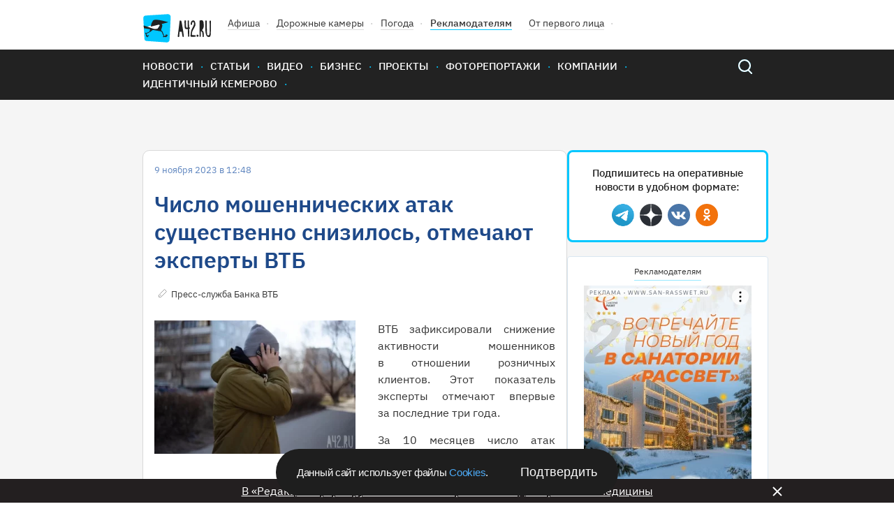

--- FILE ---
content_type: image/svg+xml
request_url: https://gazeta.a42.ru/static2020/images/hot-icon.svg
body_size: 151
content:
<svg width="24" height="24" fill="none" xmlns="http://www.w3.org/2000/svg"><path d="M12.947 19c5.5-1.052 5.945-10.292-3-15 1.724 2.584.477 4.055-1.18 6.01-.266.316-.544.643-.822.99-1.847 2.31-1.058 7.271 3.002 8-2.5-3 .5-5.5.999-6 .501.5 3.501 3 1.001 6z" fill="#FF4545"/></svg>

--- FILE ---
content_type: image/svg+xml
request_url: https://gazeta.a42.ru/static2020/images/search.svg
body_size: 109
content:
<svg width="20" height="21" fill="none" xmlns="http://www.w3.org/2000/svg"><circle cx="9" cy="9" r="8" stroke="#fff" stroke-width="2"/><path d="M19 20l-4.5-4.5" stroke="#fff" stroke-width="2" stroke-linecap="round" stroke-linejoin="round"/></svg>

--- FILE ---
content_type: image/svg+xml
request_url: https://gazeta.a42.ru/static2020/images/tag-icon.svg
body_size: 153
content:
<svg width="48" height="48" fill="none" xmlns="http://www.w3.org/2000/svg"><path d="M44 25v-6l-6-6v6H6l6 6h32zm-2 12v-6l-6-6v6H4l6 6h32z" fill="#00C7FF"/><path d="M15 6h6l-6 32H9l6-32z" fill="#fff"/><path d="M26 12l-5-6-6 32H9l5 6h6l6-32z" fill="#00C7FF"/><path d="M38 12l-5-6-6 32h-6l5 6h6l6-32z" fill="#00C7FF"/><path fill="#fff" d="M38 13v6H6v-6zm-2 12v6H4v-6z"/><path d="M27 6h6l-6 32h-6l6-32z" fill="#fff"/></svg>